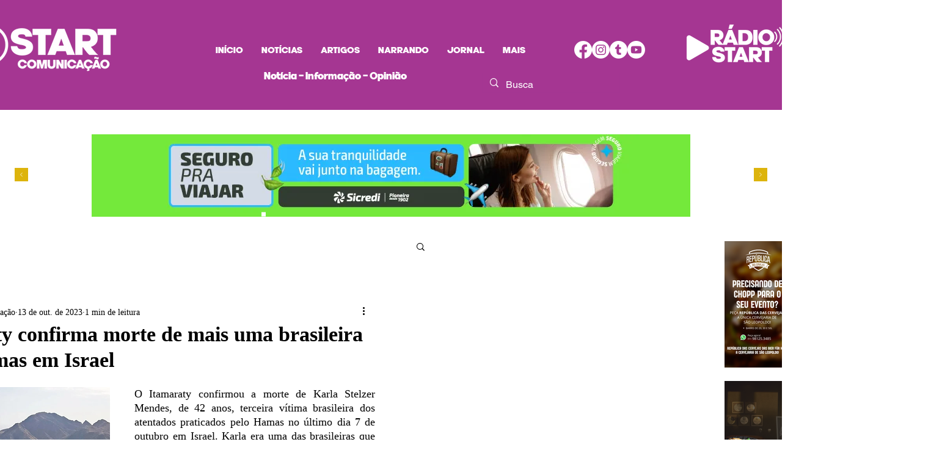

--- FILE ---
content_type: text/html; charset=utf-8
request_url: https://www.google.com/recaptcha/api2/aframe
body_size: 266
content:
<!DOCTYPE HTML><html><head><meta http-equiv="content-type" content="text/html; charset=UTF-8"></head><body><script nonce="U6sPKiOqGSbGuJObi0cgJg">/** Anti-fraud and anti-abuse applications only. See google.com/recaptcha */ try{var clients={'sodar':'https://pagead2.googlesyndication.com/pagead/sodar?'};window.addEventListener("message",function(a){try{if(a.source===window.parent){var b=JSON.parse(a.data);var c=clients[b['id']];if(c){var d=document.createElement('img');d.src=c+b['params']+'&rc='+(localStorage.getItem("rc::a")?sessionStorage.getItem("rc::b"):"");window.document.body.appendChild(d);sessionStorage.setItem("rc::e",parseInt(sessionStorage.getItem("rc::e")||0)+1);localStorage.setItem("rc::h",'1769832739807');}}}catch(b){}});window.parent.postMessage("_grecaptcha_ready", "*");}catch(b){}</script></body></html>